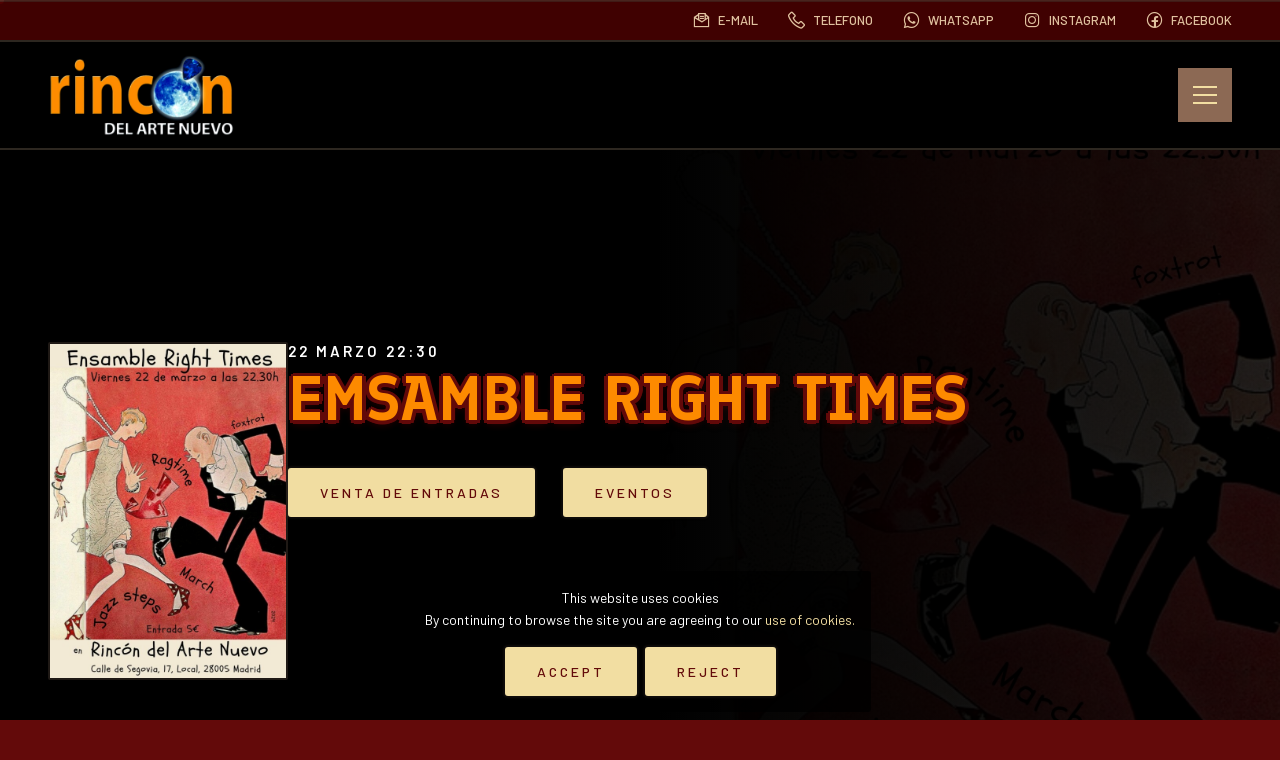

--- FILE ---
content_type: text/html; charset=UTF-8
request_url: https://www.elrincondelartenuevo.com/event/ensamble-right-times/
body_size: 5564
content:
<!DOCTYPE html>
<!--[if lte IE 9]>
<html class="old-ie" lang="es"><![endif]-->
<!--[if (gt IE 9)|!(IE)]><!-->
<html lang="es">
<head>
  <meta charset="utf-8">
  <meta http-equiv="X-UA-Compatible" content="IE=edge">
  <meta name="viewport" content="width=device-width, initial-scale=1">
  <meta name='robots' content='index, follow, max-image-preview:large, max-snippet:-1, max-video-preview:-1' />

	<!-- This site is optimized with the Yoast SEO plugin v23.5 - https://yoast.com/wordpress/plugins/seo/ -->
	<link rel="canonical" href="https://www.elrincondelartenuevo.com/event/ensamble-right-times/" />
	<meta property="og:locale" content="es_ES" />
	<meta property="og:type" content="article" />
	<meta property="og:title" content="EMSAMBLE RIGHT TIMES - El rincon" />
	<meta property="og:description" content="Transpórtate a los Años Locos con la música del Ensamble Right Times. Si nunca antes has oído un ragtime, ven a conocer este género musical estadounidense de finales del siglo XIX que surgió de la marcha y que se caracteriza por sus melodías sincopadas y los ritmos acentuados en los tiempos impares y que fue [&hellip;]" />
	<meta property="og:url" content="https://www.elrincondelartenuevo.com/event/ensamble-right-times/" />
	<meta property="og:site_name" content="El rincon" />
	<meta property="article:modified_time" content="2024-03-15T12:01:17+00:00" />
	<meta name="twitter:card" content="summary_large_image" />
	<meta name="twitter:label1" content="Tiempo de lectura" />
	<meta name="twitter:data1" content="1 minuto" />
	<script type="application/ld+json" class="yoast-schema-graph">{"@context":"https://schema.org","@graph":[{"@type":"WebPage","@id":"https://www.elrincondelartenuevo.com/event/ensamble-right-times/","url":"https://www.elrincondelartenuevo.com/event/ensamble-right-times/","name":"EMSAMBLE RIGHT TIMES - El rincon","isPartOf":{"@id":"https://www.elrincondelartenuevo.com/#website"},"datePublished":"2024-02-26T10:39:41+00:00","dateModified":"2024-03-15T12:01:17+00:00","breadcrumb":{"@id":"https://www.elrincondelartenuevo.com/event/ensamble-right-times/#breadcrumb"},"inLanguage":"es","potentialAction":[{"@type":"ReadAction","target":["https://www.elrincondelartenuevo.com/event/ensamble-right-times/"]}]},{"@type":"BreadcrumbList","@id":"https://www.elrincondelartenuevo.com/event/ensamble-right-times/#breadcrumb","itemListElement":[{"@type":"ListItem","position":1,"name":"Portada","item":"https://www.elrincondelartenuevo.com/"},{"@type":"ListItem","position":2,"name":"EMSAMBLE RIGHT TIMES"}]},{"@type":"WebSite","@id":"https://www.elrincondelartenuevo.com/#website","url":"https://www.elrincondelartenuevo.com/","name":"El rincon","description":"","potentialAction":[{"@type":"SearchAction","target":{"@type":"EntryPoint","urlTemplate":"https://www.elrincondelartenuevo.com/?s={search_term_string}"},"query-input":{"@type":"PropertyValueSpecification","valueRequired":true,"valueName":"search_term_string"}}],"inLanguage":"es"}]}</script>
	<!-- / Yoast SEO plugin. -->


<link rel='dns-prefetch' href='//cdnjs.cloudflare.com' />
<link rel='dns-prefetch' href='//fonts.googleapis.com' />
<style id='wp-img-auto-sizes-contain-inline-css' type='text/css'>
img:is([sizes=auto i],[sizes^="auto," i]){contain-intrinsic-size:3000px 1500px}
/*# sourceURL=wp-img-auto-sizes-contain-inline-css */
</style>
<style id='classic-theme-styles-inline-css' type='text/css'>
/*! This file is auto-generated */
.wp-block-button__link{color:#fff;background-color:#32373c;border-radius:9999px;box-shadow:none;text-decoration:none;padding:calc(.667em + 2px) calc(1.333em + 2px);font-size:1.125em}.wp-block-file__button{background:#32373c;color:#fff;text-decoration:none}
/*# sourceURL=/wp-includes/css/classic-themes.min.css */
</style>
<link rel='stylesheet' id='toc-screen-css' href='https://www.elrincondelartenuevo.com/wp-content/plugins/table-of-contents-plus/screen.min.css?ver=2408' type='text/css' media='all' />
<link rel='stylesheet' id='base-css' href='https://www.elrincondelartenuevo.com/wp-content/themes/theme/css/base.css?ver=63f759962e55d' type='text/css' media='' />
<link rel='stylesheet' id='css-css' href='https://www.elrincondelartenuevo.com/wp-content/themes/theme/css/css.css?ver=63f759962e55d' type='text/css' media='' />
<link rel='stylesheet' id='custom-css' href='https://www.elrincondelartenuevo.com/custom-styles/css.css?ver=63f759962e55d' type='text/css' media='' />
<link rel='stylesheet' id='fonts-css' href='https://fonts.googleapis.com/css?family=Oswald%3A400%2C500%2C700%7CEpilogue%3A300%2C400%2C500%2C600%2C700&#038;display=swap&#038;ver=63f759962e55d' type='text/css' media='' />
<link rel='stylesheet' id='tinycss-css' href='https://cdnjs.cloudflare.com/ajax/libs/tiny-slider/2.9.3/tiny-slider.css?ver=63f759962e55d' type='text/css' media='' />
<link rel='stylesheet' id='lineawesome-css' href='https://cdnjs.cloudflare.com/ajax/libs/line-awesome/1.3.0/line-awesome/css/line-awesome.min.css?ver=63f759962e55d' type='text/css' media='' />
<meta name="theme-color" content="#fe8b00" />
<link rel="apple-touch-icon" sizes="57x57" href="https://www.elrincondelartenuevo.com/wp-content/uploads/favicon-57x57.png">
<link rel="apple-touch-icon" sizes="76x76" href="https://www.elrincondelartenuevo.com/wp-content/uploads/favicon-76x76.png">
<link rel="apple-touch-icon" sizes="128x128" href="https://www.elrincondelartenuevo.com/wp-content/uploads/favicon-128x128.png">
<link rel="apple-touch-icon" sizes="180x180" href="https://www.elrincondelartenuevo.com/wp-content/uploads/favicon-167x167.png">
<link rel="apple-touch-icon" sizes="192x192" href="https://www.elrincondelartenuevo.com/wp-content/uploads/favicon-167x167.png">
<link rel="icon" sizes="192x192" href="https://www.elrincondelartenuevo.com/wp-content/uploads/favicon-167x167.png">
<title>El rincon</title>
<meta property='og:title' content='EMSAMBLE RIGHT TIMES' /><meta property='twitter:title' content='EMSAMBLE RIGHT TIMES' /><meta property='og:url' content='https://www.elrincondelartenuevo.com/event/ensamble-right-times/' /><meta property='og:image' content='https://www.elrincondelartenuevo.com/wp-content/uploads/a561287c-48d5-4d0b-8c5f-81d0f0d00b79.jpg' /><meta property='twitter:image' content='https://www.elrincondelartenuevo.com/wp-content/uploads/a561287c-48d5-4d0b-8c5f-81d0f0d00b79.jpg' /><meta property='og:locale' content='es_ES' /><meta property='og:site_name' content='El rincon' /><meta property='twitter:card' content='summary_large_image' /><link rel="manifest" href="https://www.elrincondelartenuevo.com/manifest.webmanifest">
  <style id='global-styles-inline-css' type='text/css'>
:root{--wp--preset--aspect-ratio--square: 1;--wp--preset--aspect-ratio--4-3: 4/3;--wp--preset--aspect-ratio--3-4: 3/4;--wp--preset--aspect-ratio--3-2: 3/2;--wp--preset--aspect-ratio--2-3: 2/3;--wp--preset--aspect-ratio--16-9: 16/9;--wp--preset--aspect-ratio--9-16: 9/16;--wp--preset--color--black: #000000;--wp--preset--color--cyan-bluish-gray: #abb8c3;--wp--preset--color--white: #ffffff;--wp--preset--color--pale-pink: #f78da7;--wp--preset--color--vivid-red: #cf2e2e;--wp--preset--color--luminous-vivid-orange: #ff6900;--wp--preset--color--luminous-vivid-amber: #fcb900;--wp--preset--color--light-green-cyan: #7bdcb5;--wp--preset--color--vivid-green-cyan: #00d084;--wp--preset--color--pale-cyan-blue: #8ed1fc;--wp--preset--color--vivid-cyan-blue: #0693e3;--wp--preset--color--vivid-purple: #9b51e0;--wp--preset--gradient--vivid-cyan-blue-to-vivid-purple: linear-gradient(135deg,rgb(6,147,227) 0%,rgb(155,81,224) 100%);--wp--preset--gradient--light-green-cyan-to-vivid-green-cyan: linear-gradient(135deg,rgb(122,220,180) 0%,rgb(0,208,130) 100%);--wp--preset--gradient--luminous-vivid-amber-to-luminous-vivid-orange: linear-gradient(135deg,rgb(252,185,0) 0%,rgb(255,105,0) 100%);--wp--preset--gradient--luminous-vivid-orange-to-vivid-red: linear-gradient(135deg,rgb(255,105,0) 0%,rgb(207,46,46) 100%);--wp--preset--gradient--very-light-gray-to-cyan-bluish-gray: linear-gradient(135deg,rgb(238,238,238) 0%,rgb(169,184,195) 100%);--wp--preset--gradient--cool-to-warm-spectrum: linear-gradient(135deg,rgb(74,234,220) 0%,rgb(151,120,209) 20%,rgb(207,42,186) 40%,rgb(238,44,130) 60%,rgb(251,105,98) 80%,rgb(254,248,76) 100%);--wp--preset--gradient--blush-light-purple: linear-gradient(135deg,rgb(255,206,236) 0%,rgb(152,150,240) 100%);--wp--preset--gradient--blush-bordeaux: linear-gradient(135deg,rgb(254,205,165) 0%,rgb(254,45,45) 50%,rgb(107,0,62) 100%);--wp--preset--gradient--luminous-dusk: linear-gradient(135deg,rgb(255,203,112) 0%,rgb(199,81,192) 50%,rgb(65,88,208) 100%);--wp--preset--gradient--pale-ocean: linear-gradient(135deg,rgb(255,245,203) 0%,rgb(182,227,212) 50%,rgb(51,167,181) 100%);--wp--preset--gradient--electric-grass: linear-gradient(135deg,rgb(202,248,128) 0%,rgb(113,206,126) 100%);--wp--preset--gradient--midnight: linear-gradient(135deg,rgb(2,3,129) 0%,rgb(40,116,252) 100%);--wp--preset--font-size--small: 13px;--wp--preset--font-size--medium: 20px;--wp--preset--font-size--large: 36px;--wp--preset--font-size--x-large: 42px;--wp--preset--spacing--20: 0.44rem;--wp--preset--spacing--30: 0.67rem;--wp--preset--spacing--40: 1rem;--wp--preset--spacing--50: 1.5rem;--wp--preset--spacing--60: 2.25rem;--wp--preset--spacing--70: 3.38rem;--wp--preset--spacing--80: 5.06rem;--wp--preset--shadow--natural: 6px 6px 9px rgba(0, 0, 0, 0.2);--wp--preset--shadow--deep: 12px 12px 50px rgba(0, 0, 0, 0.4);--wp--preset--shadow--sharp: 6px 6px 0px rgba(0, 0, 0, 0.2);--wp--preset--shadow--outlined: 6px 6px 0px -3px rgb(255, 255, 255), 6px 6px rgb(0, 0, 0);--wp--preset--shadow--crisp: 6px 6px 0px rgb(0, 0, 0);}:where(.is-layout-flex){gap: 0.5em;}:where(.is-layout-grid){gap: 0.5em;}body .is-layout-flex{display: flex;}.is-layout-flex{flex-wrap: wrap;align-items: center;}.is-layout-flex > :is(*, div){margin: 0;}body .is-layout-grid{display: grid;}.is-layout-grid > :is(*, div){margin: 0;}:where(.wp-block-columns.is-layout-flex){gap: 2em;}:where(.wp-block-columns.is-layout-grid){gap: 2em;}:where(.wp-block-post-template.is-layout-flex){gap: 1.25em;}:where(.wp-block-post-template.is-layout-grid){gap: 1.25em;}.has-black-color{color: var(--wp--preset--color--black) !important;}.has-cyan-bluish-gray-color{color: var(--wp--preset--color--cyan-bluish-gray) !important;}.has-white-color{color: var(--wp--preset--color--white) !important;}.has-pale-pink-color{color: var(--wp--preset--color--pale-pink) !important;}.has-vivid-red-color{color: var(--wp--preset--color--vivid-red) !important;}.has-luminous-vivid-orange-color{color: var(--wp--preset--color--luminous-vivid-orange) !important;}.has-luminous-vivid-amber-color{color: var(--wp--preset--color--luminous-vivid-amber) !important;}.has-light-green-cyan-color{color: var(--wp--preset--color--light-green-cyan) !important;}.has-vivid-green-cyan-color{color: var(--wp--preset--color--vivid-green-cyan) !important;}.has-pale-cyan-blue-color{color: var(--wp--preset--color--pale-cyan-blue) !important;}.has-vivid-cyan-blue-color{color: var(--wp--preset--color--vivid-cyan-blue) !important;}.has-vivid-purple-color{color: var(--wp--preset--color--vivid-purple) !important;}.has-black-background-color{background-color: var(--wp--preset--color--black) !important;}.has-cyan-bluish-gray-background-color{background-color: var(--wp--preset--color--cyan-bluish-gray) !important;}.has-white-background-color{background-color: var(--wp--preset--color--white) !important;}.has-pale-pink-background-color{background-color: var(--wp--preset--color--pale-pink) !important;}.has-vivid-red-background-color{background-color: var(--wp--preset--color--vivid-red) !important;}.has-luminous-vivid-orange-background-color{background-color: var(--wp--preset--color--luminous-vivid-orange) !important;}.has-luminous-vivid-amber-background-color{background-color: var(--wp--preset--color--luminous-vivid-amber) !important;}.has-light-green-cyan-background-color{background-color: var(--wp--preset--color--light-green-cyan) !important;}.has-vivid-green-cyan-background-color{background-color: var(--wp--preset--color--vivid-green-cyan) !important;}.has-pale-cyan-blue-background-color{background-color: var(--wp--preset--color--pale-cyan-blue) !important;}.has-vivid-cyan-blue-background-color{background-color: var(--wp--preset--color--vivid-cyan-blue) !important;}.has-vivid-purple-background-color{background-color: var(--wp--preset--color--vivid-purple) !important;}.has-black-border-color{border-color: var(--wp--preset--color--black) !important;}.has-cyan-bluish-gray-border-color{border-color: var(--wp--preset--color--cyan-bluish-gray) !important;}.has-white-border-color{border-color: var(--wp--preset--color--white) !important;}.has-pale-pink-border-color{border-color: var(--wp--preset--color--pale-pink) !important;}.has-vivid-red-border-color{border-color: var(--wp--preset--color--vivid-red) !important;}.has-luminous-vivid-orange-border-color{border-color: var(--wp--preset--color--luminous-vivid-orange) !important;}.has-luminous-vivid-amber-border-color{border-color: var(--wp--preset--color--luminous-vivid-amber) !important;}.has-light-green-cyan-border-color{border-color: var(--wp--preset--color--light-green-cyan) !important;}.has-vivid-green-cyan-border-color{border-color: var(--wp--preset--color--vivid-green-cyan) !important;}.has-pale-cyan-blue-border-color{border-color: var(--wp--preset--color--pale-cyan-blue) !important;}.has-vivid-cyan-blue-border-color{border-color: var(--wp--preset--color--vivid-cyan-blue) !important;}.has-vivid-purple-border-color{border-color: var(--wp--preset--color--vivid-purple) !important;}.has-vivid-cyan-blue-to-vivid-purple-gradient-background{background: var(--wp--preset--gradient--vivid-cyan-blue-to-vivid-purple) !important;}.has-light-green-cyan-to-vivid-green-cyan-gradient-background{background: var(--wp--preset--gradient--light-green-cyan-to-vivid-green-cyan) !important;}.has-luminous-vivid-amber-to-luminous-vivid-orange-gradient-background{background: var(--wp--preset--gradient--luminous-vivid-amber-to-luminous-vivid-orange) !important;}.has-luminous-vivid-orange-to-vivid-red-gradient-background{background: var(--wp--preset--gradient--luminous-vivid-orange-to-vivid-red) !important;}.has-very-light-gray-to-cyan-bluish-gray-gradient-background{background: var(--wp--preset--gradient--very-light-gray-to-cyan-bluish-gray) !important;}.has-cool-to-warm-spectrum-gradient-background{background: var(--wp--preset--gradient--cool-to-warm-spectrum) !important;}.has-blush-light-purple-gradient-background{background: var(--wp--preset--gradient--blush-light-purple) !important;}.has-blush-bordeaux-gradient-background{background: var(--wp--preset--gradient--blush-bordeaux) !important;}.has-luminous-dusk-gradient-background{background: var(--wp--preset--gradient--luminous-dusk) !important;}.has-pale-ocean-gradient-background{background: var(--wp--preset--gradient--pale-ocean) !important;}.has-electric-grass-gradient-background{background: var(--wp--preset--gradient--electric-grass) !important;}.has-midnight-gradient-background{background: var(--wp--preset--gradient--midnight) !important;}.has-small-font-size{font-size: var(--wp--preset--font-size--small) !important;}.has-medium-font-size{font-size: var(--wp--preset--font-size--medium) !important;}.has-large-font-size{font-size: var(--wp--preset--font-size--large) !important;}.has-x-large-font-size{font-size: var(--wp--preset--font-size--x-large) !important;}
/*# sourceURL=global-styles-inline-css */
</style>
</head>
<body spellcheck=false class='body type_event'>
    <main id='main'>
<scroll-position-bar></scroll-position-bar>
<div id='preheader' class='preheader'>
  <div class='package'>
          <div class='contact-methods-header'>
        <a title="E-mail" class="type-mail" href="mailto:agm_sara@hotmail.com"><i class='la la-envelope-open-text'></i><span class='label'>E-mail</a><a title="telefono" class="type-phone" href="tel:913655045"><i class='la la-phone'></i><span class='label'>telefono</a><a title="Whatsapp" class="type-whatsapp" href="https://wa.me/655397879"><i class='lab la-whatsapp'></i><span class='label'>Whatsapp</a><a title="Instagram" class="type-url" href="https://www.instagram.com/rincondelartenuevo"><i class='lab la-instagram'></i><span class='label'>Instagram</a><a title="facebook" class="type-url" href="https://www.facebook.com/segoviadiecisiete"><i class='lab la-facebook'></i><span class='label'>facebook</a>      </div>
      </div>
</div>
<div id='header'>
  
  <div class='package'>
    <div class='content'>
      <a class='logo' href='https://www.elrincondelartenuevo.com'>
        <picture>
          <source srcset="https://www.elrincondelartenuevo.com/wp-content/uploads/logo-1-456x200.png" media="(min-width: 569px)" />
          <img src='https://www.elrincondelartenuevo.com/wp-content/uploads/logo-1-228x100.png' />
        </picture>
      </a>
      <nav id='menu' class='menu'><div class='item'><a title="EVENTOS" class="type-page" href="https://www.elrincondelartenuevo.com/programacion/">EVENTOS</a></div><div class='item'><a title="Fotos" class="type-page" href="https://www.elrincondelartenuevo.com/fotos/">Fotos</a></div><div class='item'><a title="Videos" class="type-page" href="https://www.elrincondelartenuevo.com/videos/">Videos</a></div><div class='item'><a title="Contacto" class="type-page" href="https://www.elrincondelartenuevo.com/contacto/">Contacto</a></div><div class='item'><a title="BLOG" class="type-page" href="https://www.elrincondelartenuevo.com/blog/">BLOG</a></div></nav>      <a href="javascript:;" class='show-mobile-menu'></a>
    </div>
  </div>
 
</div><div id='blocks'><section id='block-0' class='title_event section block counter_0 section_0 even has-background'>
  <div class='package'>
    <div class='holder-content'>
          <picture data-effect="from-scale-down" class='thumbnail'>
        <img loading="lazy" src='https://www.elrincondelartenuevo.com/wp-content/uploads/a561287c-48d5-4d0b-8c5f-81d0f0d00b79-600x849.jpg' />
      </picture>
            <div class='content'>
        <div data-effect='from-scale-down' class='heading cast-shadow reverse'>
    <h1 class='title'>EMSAMBLE RIGHT TIMES</h1>
      <div class='subtitle'>22 marzo 22:30</div>
  </div>
        <div data-effect="from-scale-down" class='actions'>
                        <a class='btn' href='https://ticketandroll.com/evento/emsamble-right-times'>VENTA DE ENTRADAS</a>
                    <a title="Eventos" class="type-page btn" href="https://www.elrincondelartenuevo.com/programacion/">Eventos</a>        </div>
      </div>
    </div>
  </div>
    <picture data-effect="from-alpha" class='background'>
    <source srcset="https://www.elrincondelartenuevo.com/wp-content/uploads/a561287c-48d5-4d0b-8c5f-81d0f0d00b79.jpg" media="(min-width: 1201px)" />
    <source srcset="https://www.elrincondelartenuevo.com/wp-content/uploads/a561287c-48d5-4d0b-8c5f-81d0f0d00b79-1280x1810.jpg" media="(min-width: 569px)" />
    <img loading="lazy" src='https://www.elrincondelartenuevo.com/wp-content/uploads/a561287c-48d5-4d0b-8c5f-81d0f0d00b79-600x849.jpg' />
  </picture>
  </section>

<section id='block-2' class='text section block counter_2 section_2 even'>
  <div class='package sm'>
    <div class='holder-content'>
      <div class='content'>
        <div class='holder-description' data-effect="from-scale-down">
          <div data-effect='from-alpha' class='heading default'>
    </div>
          Transpórtate a los Años Locos con la música del Ensamble Right Times.

Si nunca antes has oído un ragtime, ven a conocer este género musical estadounidense de finales del siglo XIX que surgió de la marcha y que se caracteriza por sus melodías sincopadas y los ritmos acentuados en los tiempos impares y que fue de gran influencias para el nacimiento del jazz. Si ya lo conoces sabes que no lo puedes dejar escapar. Paola Uceli, flauta; Ariel Dike, violín y Mauricio Caruso, guitarra se encargarán de que disfrutes sólo o en compañía de acompasados ragtimes, trepidantes one and two steps, chispenates marchs y foxtrots y algún que otro cadencioso blues, el sábado 23 de marzo a las 20 h en el Rincón del Arte Nuevo.

Apto para todos los públicos, recomendado especialmente para los bailarines de silla.        </div>
              </div>
    </div>
  </div>
</section><section id='block-3' class='calltoaction section block counter_3 section_3 odd has-background'>
  <div class='package'>
    <div class='holder-content'>
      <div class='content'>
        <div data-effect='from-alpha' class='heading centered cast-shadow reverse'>
    <h2 class='title'><strong>Os esperamos</strong></h2>
    </div>
                <div  data-effect="from-scale-down" class='actions centered'>
          <a title="Reservar" class="type-whatsapp btn" href="https://wa.me/655397879">Reservar</a>        </div>
              </div>
    </div>
  </div>
  <picture data-effect="from-alpha" class='background'>
    <source srcset="https://www.elrincondelartenuevo.com/wp-content/uploads/fotos-3-1920x1280.jpg" media="(min-width: 1201px)" />
    <source srcset="https://www.elrincondelartenuevo.com/wp-content/uploads/fotos-3-1280x853.jpg" media="(min-width: 569px)" />
    <img loading="lazy" src='https://www.elrincondelartenuevo.com/wp-content/uploads/fotos-3-600x400.jpg' />
  </picture>
</section>
</div><div id='footer' class='footer' data-effect="from-bottom" >
  <div class='package'>
    <div class='content'>
      <div class='holder-logo'>
        <a class='logo' href='https://www.elrincondelartenuevo.com'>
          <picture>
            <source srcset="https://www.elrincondelartenuevo.com/wp-content/uploads/logo-1-456x200.png" media="(min-width: 569px)" />
            <img src='https://www.elrincondelartenuevo.com/wp-content/uploads/logo-1-228x100.png' />
          </picture>
        </a>
      </div>
      <div class='copyright'>
        <div class='copyright-description'>© Copyright 2026 <a href='https://www.elrincondelartenuevo.com'>El rincon</a></div>
                <nav class='legal-pages'><a title="Nota legal" class="type-page" href="https://www.elrincondelartenuevo.com/aviso-legal/">Nota legal</a><a title="Política de Privacidad" class="type-page" href="https://www.elrincondelartenuevo.com/politica_privacidad/">Política de Privacidad</a></nav>
              </div>
    </div>
  </div>
</div>    <script type="speculationrules">
{"prefetch":[{"source":"document","where":{"and":[{"href_matches":"/*"},{"not":{"href_matches":["/wp-*.php","/wp-admin/*","/wp-content/uploads/*","/wp-content/*","/wp-content/plugins/*","/wp-content/themes/theme/*","/*\\?(.+)"]}},{"not":{"selector_matches":"a[rel~=\"nofollow\"]"}},{"not":{"selector_matches":".no-prefetch, .no-prefetch a"}}]},"eagerness":"conservative"}]}
</script>
<script type="text/javascript" src="//cdnjs.cloudflare.com/ajax/libs/jquery/3.6.0/jquery.min.js?ver=63f759962e55d" id="jquery-js"></script>
<script type="text/javascript" id="toc-front-js-extra">
/* <![CDATA[ */
var tocplus = {"visibility_show":"show","visibility_hide":"hide","width":"Auto"};
//# sourceURL=toc-front-js-extra
/* ]]> */
</script>
<script type="text/javascript" src="https://www.elrincondelartenuevo.com/wp-content/plugins/table-of-contents-plus/front.min.js?ver=2408" id="toc-front-js"></script>
<script type="text/javascript" src="https://www.elrincondelartenuevo.com/wp-content/themes/theme/js/base.js?ver=63f759962e55d" id="jsbase-js"></script>
<script type="text/javascript" id="js-js-extra">
/* <![CDATA[ */
var cookie_settings = {"idcookie":"24e886cf639f798b934220ed58623a10","title":"This website uses cookies","description":"By continuing to browse the site you are agreeing to our \u003Ca target='_blank' href='https://www.elrincondelartenuevo.com/'\u003Euse of cookies.\u003C/a\u003E","accept":"Accept","reject":"Reject","theme":"default","exit":"https://google.com"};
//# sourceURL=js-js-extra
/* ]]> */
</script>
<script type="text/javascript" src="https://www.elrincondelartenuevo.com/wp-content/themes/theme/js/js.js?ver=63f759962e55d" id="js-js"></script>

  </main>


  

  </body>
</html>


--- FILE ---
content_type: text/css
request_url: https://www.elrincondelartenuevo.com/wp-content/themes/theme/css/css.css?ver=63f759962e55d
body_size: 6479
content:
@import url('https://fonts.googleapis.com/css2?family=Quicksand:wght@300;400;500;600;700&display=swap');

:root {
  /* --package-width: 1800px; */
  --padding: 48px;
  --gap: 28px;
  --transition: all .4s ease-in-out;
  --transition-time: .4s ease-in-out;
  --effects-time: .4s;
  --preheader-height: 40px;
  --header-height: 110px;
  --columns-count: 4;
  --grid-layout-width: 350px;
  --grid-layout-width-laptop: 300px;
  --grid-layout-width-tablet: 250px;
  --grid-layout-width-mobile: 200px;

  --text-shadow-titles: 
  4px 0 0px var(--color-background),
  -4px 0 0px var(--color-background),
  0px 4px 0px var(--color-background),
  3px 3px 0px var(--color-background),
  -3px 3px 0px var(--color-background),
  0 -3px 0px var(--color-background),
  -2px -2px 0px var(--color-background),
  2px -2px 0px var(--color-background),
  0 4px 8px rgba(var(--color-background-rgb), .5);

  --text-shadow-titles-strong: var(--text-shadow-titles);

  --border-width-effect: 2px;
  --scroll-position-bar-color: var(--color-c);
  --border-radius: 2px;

  --border-effect: var(--border-width-effect) solid rgba(var(--color-d-rgb), .5)

}

/* laptop */
@media only screen and (max-width: 1366px){
  :root {
    /* --package-width: 1100px; */
    --columns-count: 3;

  }
}
/* tablet */
@media only screen and (max-width: 1024px){
  :root {
    --gap: 24px;
    --preheader-height: 36px;
    /* --package-width: 800px; */
    --columns-count: 2;

  }
}
@media only screen and (max-width: 768px){
  :root {
    --padding: 32px;
    --header-height: 80px;
  }
}
/* mobile */
@media only screen and (max-width: 568px){
  :root {
    --padding: 16px;
    --columns-count: 1;
  }
}

html {scroll-behavior: smooth;}
html {scrollbar-width: thin;scrollbar-color: var(--color-a) var(--color-d);scrollbar-gutter: stable;}
body::-webkit-scrollbar{width: calc( var(--border-width-effect) * 2);height: calc( var(--border-width-effect) * 2);}
body::-webkit-scrollbar-thumb {background-color: var(--color-a);border-radius: 2px;}
body::-webkit-scrollbar-track {background: var(--color-d);}

/* body */
body {background: var(--color-background);color: var(--color-text);overflow-x: hidden;position: relative;}
body::after{content: " ";display: block;position: fixed;top: 0;left: 0;right: 0;bottom: 0;z-index: 2;pointer-events: none;opacity: .5;background: url("../images/background.jpg") repeat fixed center;background-size: cover;mix-blend-mode:multiply;}

/* 
font related
a
*/
a{ color: var(--color-a); text-decoration: none; position: relative }
a:hover, a:focus{color: var(--color-b); text-decoration: none;}
/* h styles */
h1, h2, h3, h4, h5{color: var(--color-title);margin-bottom: 0;}
h1 + *, * + h1{margin-top: var(--h1-font-size, --h-font-size);}
h2 + *, * + h2{margin-top: var(--h2-font-size, --h-font-size);}
h3 + *, * + h3{margin-top: var(--h3-font-size, --h-font-size);}
h4 + *, * + h4{margin-top: var(--h4-font-size, --h-font-size);}
input:disabled {opacity: .5;pointer-events: none;background: #7D7D7D !important;}
input[type=number], input[type=date]{-moz-appearance:textfield;}
input::-webkit-outer-spin-button,input::-webkit-inner-spin-button {-webkit-appearance: none;margin: 0;}
input[type=number],
input[type=text],
input[type=email],
input[type=password],
input[type=date],
input[type=url],
input[type=tel],
textarea,
select{line-height: 1;font-family: "Rubik";font-weight: 400;font-size: 16px;height: 44px;padding: 0 12px;background: #FFF;color: #004e6e;border: 1px solid #004e6e;-webkit-border-radius: 2px;border-radius: 2px;width: 100%;-webkit-box-shadow: none;box-shadow: none;outline: none;-webkit-transition: all 0.2s ease-in-out;transition: all 0.2s ease-in-out;max-width: 100%;}
option{border: none;}
textarea{line-height: 1.3;padding: 12px;min-height: 150px;}
select {-webkit-appearance: none;-moz-appearance: none;text-indent: 0;text-overflow: '';}
select::-ms-expand {display: none;}
input[type=number]:focus,
input[type=text]:focus,
input[type=email]:focus,
input[type=password]:focus,
input[type=date]:focus,
input[type=url]:focus,
input[type=tel]:focus,
textarea:focus,
select:hover,
select:focus{color: #004F6F;background: #FFF;border: 1px solid #DCA817;-webkit-box-shadow: inset 0 0 0 2px #DCA817;box-shadow: inset 0 0 0 2px #DCA817;}
input[type=checkbox], input[type=radio]{display: inline-block;width: auto;margin-right: 12px;height: 20px;vertical-align: middle;}
input[type=checkbox] + label, input[type=radio] + label{color:#8E97A8;display: inline-block;margin-top: auto;vertical-align: middle;}
input[type=checkbox]:checked + label, input[type=radio]:checked + label{color: #1DABE2;}
legend {font-size: 13px;line-height: 1.3;letter-spacing: 3px;font-weight: 600;text-transform: uppercase;color: #0563BD;margin: 0;}
fieldset + *, * + fieldset, legend + *, * + legend{margin-top: 32px;}
input + span {display: block;font-size: 13px;margin-top: 4px;}
::-webkit-input-placeholder {font-weight: 300;color: #79A1B2;font-size: 13px;text-transform: uppercase;letter-spacing: 1px;}
::-moz-placeholder {font-weight: 300;color: #79A1B2;font-size: 13px;text-transform: uppercase;letter-spacing: 1px;}
:-ms-input-placeholder {font-weight: 300;color: #79A1B2;font-size: 13px;text-transform: uppercase;letter-spacing: 1px;}
/* block form */
.block.form form{max-width: 100%;}
.block.form .holder-fields{margin-left: -8px;margin-right: -8px;margin-top: -8px;}
.block.form .holder-fields > .fields{display: flex;flex-wrap: wrap;}
.block.form .holder-fields > .fields > .field{width: 50%;padding: 8px;}
.block.form .holder-fields > .fields > .field + .field{margin-top: 0;}
.block.form .holder-fields > .fields > .field.type-textarea, .block.form .holder-fields > .fields > .field.type-info{width: 100%;}
.block.form .holder-fields > .fields > .field.type-checkbox{width: 100%}
.block.form .holder-fields > .fields > .field.type-checkbox + .field.type-checkbox{margin-top: 0;}
.block.form .holder-fields > .fields > .field.type-info > .description{padding: 20px;font-weight: 400;font-size: 13px;background: #f2f5f7;color: #7F9CB3;}
body.offshore .block.form .holder-fields > .fields > .field.type-info > .description{background: #575656;color: #FFF;}
.block.form .holder-fields > .fields > .field.type-info > .description > *:last-child{margin-bottom: 0;}
@media only screen and (max-width: 576px){
  .block.form .holder-fields{margin-left: 0;margin-right: 0;}
  .block.form .holder-fields > .fields > .field{width: 100%;padding: 0;}
  .block.form .holder-fields > .fields > .field + .field{margin-top: 12px;}
}

p:last-child {margin-bottom: 0;}
section{position: relative;}

.subtitle { font: var(--subtitle-font); text-transform: var(--subtitle-text-tranform); letter-spacing: var(--subtitle-letter-spacing);color: #FFF;}
.subtitle strong, .subtitle b{ font: var(--subtitle-font-strong); }
.btn {color: var(--color-background);background-color: var(--color-a);box-shadow: 0 0 2px 2px rgba(var(--color-d-rgb), .25);}
.btn:hover, .btn:focus {color: var(--color-a);background-color: var(--color-e);box-shadow:  0 0 0 4px rgba(var(--color-a-rgb), .5);}

* + .actions{margin-top: var(--gap);}
.actions{display: flex;align-items: center;justify-content: flex-end;}
.actions > * + *{margin-left: var(--gap);}
.actions.centered{justify-content: center;}
.actions.end{justify-content: flex-end;}
.actions.start{justify-content: flex-start;}
.empty{padding: var(--padding);background: var(--color-d);box-shadow: inset  0 0 0 5px var(--color-a);text-align: center;color: var(--color-a);}
.el-pager{display: flex;justify-content: center;}
.el-pager > *{line-height: 48px;min-width: 48px;background-color: var(--color-c);color: var(--color-a);}
.el-pager > .current, .el-pager > *:hover{background-color: var(--color-e);color: #FFF;}
/* accesibility focusable items */
*:focus{outline: 2px solid rgba( var(--featured-color-rgb), 1);outline-offset: 8px;z-index: 2;-webkit-animation: effect-focus 1s infinite alternate ease-in-out;animation: effect-focus 1s infinite alternate ease-in-out;}
@-webkit-keyframes effect-focus {
  from {outline-color: rgba( var(--featured-color-rgb), .5);outline-offset: 8px;}
  to {outline-color: rgba( var(--featured-color-rgb), 0); outline-offset: 12px}
}
@keyframes effect-focus {
  from {outline-color: rgba( var(--featured-color-rgb), .5);outline-offset: 8px;}
  to {outline-color: rgba( var(--featured-color-rgb), 0); outline-offset: 12px}
}
strong, b {font-weight: var(--font-weight-strong);}
/* headings */
.has-background{position: relative;}
.background{position: absolute;top: 0;left: 0;right: 0;bottom: 0;display: block;object-fit: cover;}
.background > img{object-fit: cover;object-position: center center;width: 100%;height: 100%;}
.background.contain > img{object-fit: contain;}

.video-background {pointer-events: none;position: fixed;top: 0; right: 0; bottom: 0; left: 0;z-index: 1;overflow: hidden;pointer-events: none;background: blue;}
.video-background > .holder-iframe{width: 100%;padding-top: 56.25%;position: absolute;top: 50%;left: 50%;-webkit-transform: translate(-50%, -50%);transform: translate(-50%, -50%);}
.video-background > .holder-iframe > iframe{position: absolute;top: 0;left: 0;width: 100%;height: 100%;}
@media (max-aspect-ratio: 16/9) {
  .video-background > .holder-iframe{height: 100%;width: calc( 100vh * 1.777);padding: 0;}
}

/* column-layout */
.columns-layout{column-count: var(--columns-count);column-gap: var(--items-gap);}
.columns-layout > .item{ break-inside: avoid; margin-bottom: var(--items-gap); }
.columns-layout.columns-layout-links { column-count: var(--columns-links, var(--columns-count)); }

.columns-layout.columns-layout-galleries {column-count: var( --columns-galleries );}

.columns-layout.columns-layout-photos {column-count: var( --columns-photos, var(--columns-count) );}

.columns-layout.columns-layout-logos { column-count: var(--columns-logos, var(--columns-count)); }

.grid-layout{display: grid;grid-gap: var(--gap);grid-template-columns: repeat( var(--columns-count), 1fr );}
.grid-layout-logos{display: grid;grid-gap: var(--gap);grid-template-columns: repeat( var(--columns-logos), 1fr );}

/* cursor */
#cursor{top: -4px;left: -4px;position: fixed;width: 8px;height: 8px;will-change: auto;border-radius: 50%;background: #FFF;z-index: 999;opacity: .25;-webkit-transition: all .3s ease-in-out, -webkit-transform .2s ease-out;transition: all .3s ease-in-out, transform .2s ease-out;pointer-events: none;mix-blend-mode:overlay;}
#cursor.cursor-photo{top: -64px;left: -64px;width: 128px;height: 128px;opacity: 1;background: rgba(255,255,255,.5);box-shadow: 0 0 0 8px var(--black), 0 0 100px 12px rgba( var(--featured-color-rgb), 1);}
/* [data-cursor-effect="cursor-photo"] {} */
#main{background: var(--black);position: relative;}
/* preheader */
#preheader {height: var(--preheader-height);background: var(--color-preheader-background);color: var(--color-preheader-color);z-index: 99;position: relative;}
#preheader::after{content: " ";display: block;position: absolute;left: 0;right: 0;top: 0px;height: 1px;background: rgba(var(--color-b-rgb),.15);}
#preheader a{line-height: var(--preheader-height);color: var(--color-preheader-color-a);}
#preheader a.featured{ padding: 0 var(--gap);}
#preheader a:hover, #preheader a:focus{color: var(--color-preheader-color-a-hover);}
#preheader  > .package{height: var(--preheader-height);display: flex;align-items: center;justify-content: flex-end;}
.contact-methods-header {display: flex;align-items: center;}
.contact-methods-header > a + a{margin-left: var(--gap);}
.contact-methods-header > a{display: flex;align-items: center;}
.contact-methods-header > a.featured::before{content: " ";position: absolute;inset: 0;background: rgba(var(--color-c-rgb), .5);mix-blend-mode: soft-light;}
.contact-methods-header > a > * + *{margin-left: 6px;}
.contact-methods-header > a > i{font-size:  calc( var(--preheader-font-size) + 8px ) ;}
/* header */
#header {height: var(--header-height);background: var(--color-header-background);position: sticky;top: 0;z-index: 100;-webkit-transition: var(--transition);transition: var(--transition);}
#header a {white-space: nowrap;-webkit-transform: var(--transition);transform: var(--transition);}
#header::before, #header::after{content: " ";display: block;position: absolute;left: 0;right: 0;height: var(--border-width-effect);width: 100%;background: rgba(var(--color-text-rgb), .2);}
body.scrolling #header::before, body.scrolling  #header::after{background: rgba(var(--color-background-rgb), 1);}
body.scrolling #header{box-shadow: 0 16px 32px rgba(var(--color-a-rgb),.2);}
#header::before {top: 0;}
#header::after {bottom: 0;}
#header .show-mobile-menu{align-self: right;}
#header .show-mobile-menu::before {width: calc(var(--header-height) - var(--gap) * 2);height: calc(var(--header-height) - var(--gap) * 2);background:var(--color-c);color: var(--color-a);content: "\f0c9";display: flex;align-items: center;justify-content: center;font-family: 'Line Awesome Free';font-weight: 900;font-size: 32px;}
#header .visible-on-mobile-menu-breakpoint{flex-grow: 1;}

#header .content {display: flex;height: var(--header-height);align-items: center;}
body.mobile-menu-available #header .content{justify-content: space-between;}
#header .content > * + *{margin-left: var(--items-gap);}
#header .content > .logo img{ height: calc(var(--header-height) - var(--gap));width: auto; -webkit-transition: var(--transition);transition: var(--transition);}
#header .content > .menu{flex-grow: 1; display: flex; justify-content: flex-end;}
#header .content > .menu > .item{ position: relative; }
#header .content > .menu > .item > a > .show-children{display: none;}
#header .content > .menu > .item > a{padding: 0 calc(var(--items-gap) / 2);display: block;color: var(--color-a);line-height: calc(var(--header-height) - 4px);z-index: 0;}
#header .content > .menu > .item:hover > a{background: var(--color-d);}
#header .content > .menu > .item.current > a,
#header .content > .menu > .item > .children > .item.current > a{background: rgba(var(--color-b-rgb), 1);color: var(--color-d);}
#header .content > .menu > .item > .children{ display: none; z-index: 1; }
#header .content > .menu > .item:hover > .children{display: block;position: absolute;top: calc(100% - var(--gap));right: 0;min-width: 100%;background: var(--color-d);color: var(--color-a);
  outline: var(--border-width-effect) solid rgba(var(--color-c-rgb), .5);
}
#header .content > .menu > .item > .children > .item > a{display: block;padding: var(--gap);}
#header .content > .menu > .item > .children > .item:hover > a{background: var(--color-a);color: var(--color-e);}

@media only screen and (max-width: 1024px){
  #header .show-mobile-menu::before{background: transparent !important;}
}

@media only screen and (max-width: 568px){
  
  #header .content > .logo img{ height: calc(var(--header-height) - var(--gap) ); }
}

/* mobile-menu */
body.mobile-menu-opened{overflow: hidden;}
#mobile-menu{position: fixed;top: 0;left: 0;right: 0;bottom: 0;transition: var(--transition);z-index: 101;background: rgba( var(--color-d-rgb), .5 );pointer-events: none;opacity: 0;}
#mobile-menu > .content{border-left: var(--border-width-effect) solid var(--color-e);background-color: var(--color-d);position: absolute;top: 0;right: 0;bottom: 0;width: 400px;max-width: calc( 100vw - var(--padding) * 2);overflow-y: auto;transition: var(--transition);transform: translateX(50%);}
body.mobile-menu-opened #mobile-menu > .content {transform: translateX(0);}
#mobile-menu .close-mobile-menu{position: fixed;top: 0;right: 0;z-index: 1;}
#mobile-menu .close-mobile-menu::before{display: flex;align-items: center;justify-content: center;font-family: 'Line Awesome Free';font-weight: 900;font-size: 32px;padding: var(--width-gap);content: "\f00d";line-height: 1;}
#mobile-menu .content > nav {margin-top: var(--header-height);}
#mobile-menu nav .item > a{padding: var(--width-gap);display: flex;align-items: center;justify-content: space-between;color: var(--color-a);}
#mobile-menu nav .children .item:not(.current) > a {background-color: var(--color-c);color: var(--color-b);}
#mobile-menu nav .item > a > .show-children{display: block;}
#mobile-menu nav .item > a > .show-children::before{font-family: 'Line Awesome Free';font-weight: 900;font-size: 20px;width: 32px;height: 32px;display: flex;align-items: center;justify-content: center;content: "\f107";}
#mobile-menu nav .item.opened-children > a > .show-children::before{content: "\f106";}
#mobile-menu > .content > nav .item.current > a{background: var(--color-e);color: var(--color-a);}
#mobile-menu > .content > nav > .item:not(.opened-children) > .children{display: none;}
body.mobile-menu-opened #mobile-menu {pointer-events: all;opacity: 1;}
/* #footer */
#footer{margin-top: var(--section-gap);background: var(--color-header-background);padding: calc( var(--padding) * 2 ) 0;border-top: 1px solid rgba(var(--color-b-rgb), .5);}
#footer .content > * + *{margin-top: var(--gap);}
#footer .content > .holder-logo{display: flex;justify-content: center;}
#footer .content > .holder-logo > .logo {opacity: 1;}
#footer .content > .holder-logo > .logo:hover, #footer .content > .holder-logo > .logo:focus{opacity: 1;}
#footer .content > .holder-logo > .logo img{width: min(180px, 35vw);}
#footer .copyright{display: flex;justify-content: space-between;flex-direction: column;align-items: center;}
#footer .copyright > * + * {margin-top: var(--gap);}
#footer .copyright > .legal-pages{display: flex;}
#footer .copyright > .legal-pages > * + *::before{margin: 0 calc(var(--gap)/2);content: "/";pointer-events: none;color: rgba( var(--color-b-rgb), .5);}
@media only screen and (max-width: 1024px){
  #footer .copyright{flex-direction: column;align-items: center;padding: var(--padding) 0;}
  #footer .copyright > * + * {margin-top: var(--gap);}
}
@media only screen and (max-width: 568px){
  #footer .copyright > .legal-pages{flex-direction: column;align-items: center;}
  #footer .copyright > .legal-pages > * + *{margin-top: calc( var(--gap) / 2 );}
  #footer .copyright > .legal-pages > * + *::before{display: none;}
}
/* picture */
picture{display: block;position:relative;}
picture.no-full-width{display: inline-flex;}
picture > img{z-index: 1;position: relative}
picture > figcaption{position: absolute;bottom: var(--padding);left: var(--padding);z-index: 2;background:rgba( var(--black-rgb) , .95 );padding: var(--gap);}
section:nth-child(even) picture > figcaption{left: auto;right: var(--padding);}

/* card */
.card{ display: block; text-decoration: none;}
.card:hover, .card:focus{ text-decoration: none;}


/* img */
img{max-width: 100%;display: block;margin: 0;}
img.full-width{width: 100%;}
img.no-full-width{margin: auto;}

/* package */
.package{position: relative;display: block; margin: 0 auto;width: var(--package-width);max-width: 100%;z-index: 5;padding: 0 var(--padding);}
.package.sm {
  width: calc( var(--package-width) - 400px );
}

#blocks {position: relative;}
#blocks > .section + .section{ margin-top: var(--section-gap);}
/* heading */
.heading { display: flex; flex-direction: column; gap: calc(var(--gap) / 2);}
.heading > *{ margin: 0; }
.heading.reverse > *{order: 1;}
.heading.reverse > .subtitle{order: 0;}

.heading + * {margin-top: var(--width-gap);}
.heading > .title {color: var(--color-title);}
.heading > .title > strong{color: var(--color-white);}
.heading.centered{text-align: center;}
.heading.cast-shadow > .title{ text-shadow:var(--text-shadow-titles);}
.heading.cast-shadow > .title > strong{ text-shadow:var(--text-shadow-titles-strong); }
.heading.sm > .title, .heading.sm > .title > strong{
  font-size: calc(var(--h-font-size) / 2);
}


/* title */
.background-video{position: absolute;top: 0;left: 0;right: 0;bottom: 0;pointer-events: none;}
.background-video > video{display: block;position: absolute;top: 0;left: 0;width: 100%;height: 100%;object-fit: cover;}
/* block welcome */
section.welcome {height: calc(100vh - var(--header-height));background: var(--darkness-color);position: relative;color: #FFF;overflow: hidden;}
section.welcome::after{content: " ";display: block;position: absolute;bottom: 0;height: 2px;left: 0;right: 0;background: var(--color-background);}
.block.welcome > .info{display: block;background-color: rgba( var(--color-background-rgb), .75 );background: radial-gradient(circle at bottom, rgba(var(--color-background-rgb),.5) 0%, rgba(var(--color-background-rgb),1) 75%);}
.block.welcome > .info > .package > .holder-content > .content{display: flex;height: calc(100vh - var(--header-height));align-items: center;flex-direction: column;flex-wrap: wrap;justify-content: center;}
.block.welcome > .info > .package > .holder-content > .content > .heading {max-width: min(800px, 100%);z-index: 5;}
.block.welcome > .info > .package > .holder-content > .content > * + *{ margin-top: var(--hfont-size); }
.block.welcome.counter_0{height: calc(100vh - var(--header-height) - var(--preheader-height));}
.block.welcome > .info{z-index: 2;position: relative;}
.block.welcome > .info + .background-video{-webkit-filter: grayscale(1) contrast(1.5) blur(8px);filter: grayscale(1) contrast(1.5) blur(8px);}


/* block text  */
.block.text .image img{
  border-radius: var(--border-radius);
  border: var(--border-effect);}
.block.text .content.has-image{display: flex;justify-content: space-between;align-items: center;}
.block.text .content.has-image > *{ width: calc( 50% - var(--gap) );}
.block.text .content.image_left{flex-direction: row-reverse;}
@media only screen and (max-width: 1024px){
  .block.text .content.has-image{flex-direction: column-reverse;}
  .block.text .content.has-image > *{ width: 100%;}
  .block.text .content.has-image > .holder-description{margin-top: var(--gap);}
}
@media only screen and (max-width: 568px){
  .block.text .content.has-image > .holder-image{margin: 0 calc(0px - var(--padding)); width: calc( 100% + var(--padding) * 2 ); }
}

/* block text_info  */
.block.text_info + .block.text_info {margin-top: var(--width-gap-sm) !important;}
.block.text_info .content{background-color: rgba( var(--color-d-rgb), .5);padding: var(--width-gap);border-radius: var(--border-radius);}
.block.text_info .content.has-image{display: flex;justify-content: space-between;align-items: center;gap: var(--width-gap);}
.block.text_info .content.has-image > .holder-image {width: 280px;border: var(--border-effect);border-radius: var(--border-radius);}
.block.text_info .content.has-image > .holder-description{width: calc(100% - 280px - var(--width-gap-sm));}
.block.text_info .content.image_left{flex-direction: row-reverse;}
@media only screen and (max-width: 1024px){
  .block.text_info .content.has-image{flex-direction: column-reverse;align-items: flex-start;}
  .block.text_info .content.has-image > *{ width: 100%;}
  .block.text_info .content.has-image > .holder-description{margin-top: var(--gap);width: 100%;}
}

/* element a gallery */
.card.gallery{text-align: center;}
.card.gallery > * + *{margin-top: var(--width-gap);}
.card.gallery > .thumbnail {position: relative;transition: var(--transition);display: block;}
.card.gallery > .thumbnail:hover{box-shadow: 0 0 80px 0 rgba(var(--color-c-rgb), .5);}
/* element gallery-list */
.columns-layout-galleries{ column-gap: var(--width-gap);}
.columns-layout-galleries > .item{margin-bottom: var(--width-gap);}
/* element photo */
a.photo {display: block;position: relative;text-align: center;}
a.photo > .thumbnail {position: relative;transition: var(--transition);display: block;}
a.photo > .thumbnail:hover{box-shadow: 0 0 80px 0 rgba(var(--color-e-rgb), .5);}
/* element photo */
.grid-layout-videos {gap: var(--width-gap);}
.youtube > iframe{display: block;position: relative;z-index: 2;-webkit-transition: -webkit-box-shadow var(--transition-time);transition: box-shadow var(--transition-time);overflow: hidden;box-shadow: 0 0 0 1px rgba(var(--color-c-rgb), .5), 0 8px 64px 0 rgba(var(--color-e-rgb), .25);transition: var(--transition);border-radius: var(--border-radius);}
.youtube > iframe + *{margin-top: var(--width-gap);text-align: center;}
.youtube:hover > iframe, .youtube:focus > iframe{box-shadow: 0 0 0 1px rgba(var(--color-e-rgb), .5), 0 0 80px 0 rgba(var(--color-e-rgb), .5);}
/* element logos-list */
.grid-layout-logos{display: flex;justify-content: center;align-items: center;flex-wrap: wrap;gap: var(--gap);}
.grid-layout-logos > .item{width: 300px;}
/* item logo */
.item-logo{display: block;position: relative;padding: calc(var(--gap) * 3);text-align: center;transition: background-color var(--transition-time);}
a.item-logo:hover, a.item-logo:focus{background-color: var(--color-c);color: var(--color-a);}
.item-logo > picture{display: block;width: 100%;padding-bottom: 30%;}
.item-logo > picture > img{position: absolute;top: 50%;left: 50%;transform: translate(-50%, -50%);max-width: 100%;max-height: 100%;width: auto;height: auto;}
.item-logo > * + *{margin-top: var(--gap);}

@media only screen and (max-width: 1024px){
  .grid-layout-logos > .item{width: 240px;}
  .item-logo{padding: calc(var(--gap) * 2);}
}
@media only screen and (max-width: 568px){
  .grid-layout-logos > .item{width: 150px;}
  .item-logo{padding: var(--gap);}
}


/* item-link-group */
.item-link-group {display: inline-block;width: 100%;page-break-inside: avoid;}
.item-link-group-title{color: var(--color-b);}
.item-link-group > * {width: 100%;}
.item-link-group > * + *{margin-top: calc( var(--gap) * 2);}
.item-link-group > nav{display: flex;flex-direction: column;width: 100%;}
.item-link-group > nav > * + * {margin-top: var(--gap);}
.item-link-group > nav > a{letter-spacing: var(--item-title-sm-letter-spacing);font: var(--item-title-sm-font);display: block;}

#header .package{z-index: 6;}

scroll-position-bar {position: fixed;top: 0;z-index: 101;height: var(--border-width-effect);background: rgba( var(--color-d-rgb), .5 );}
google-maps {height: 0;padding-bottom: 30%;;border: var(--border-effect);}
section.map .no-package::after{
  content: " ";
  width: 100%;
  height: 100%;
  position: absolute;
  top: 0;
  left: 0;
  display: block;
  background-color: var(--color-background);
  mix-blend-mode: color;
  pointer-events: none;
  z-index: 100;

  background: radial-gradient(circle at center, rgba(var(--color-background-rgb), 0) 50%, rgba(var(--color-background-rgb), 1) 100%);

}

@media only screen and (max-width: 1024px){
  google-maps {padding-bottom: 50%;}
}




section.posts_latest .list{display: grid; grid-gap: var(--items-gap); grid-template-columns: repeat(var(--columns-posts), 1fr);justify-content: center;}
section.events_upcoming .list{display: grid; grid-gap: var(--items-gap); grid-template-columns: repeat(var(--columns-events, 2), 1fr);justify-content: center;}
section.events_previous .list{display: grid; grid-gap: var(--items-gap); grid-template-columns: repeat(var(--columns-events, 2), 1fr);justify-content: center;}

.date {color: rgba(var(--color-a-rgb), .5);text-transform: uppercase !important;display: flex; align-items: center;line-height: 1;}
.date::before {color: var(--color-a);content: "\f133";font-family: 'Line Awesome Free';font-weight: 900;font-size: 22px;margin-right: 6px;}


.card.post {color: var(--color-b); text-align: center;z-index: 5;}
.card.post > .info > * + *, .card.post > * + *{margin-top: var(--width-gap-sm);}
.card.post > .info > .date{justify-content: center;}
.card.post .item-title{color: var(--color-b);}
.card.post > .thumbnail {position: relative;padding-bottom: 62.5%;object-fit: cover;object-position: center;box-shadow: 0 8px 64px 0 rgba(var(--color-e-rgb), .25);transition: var(--transition);}
.card.post > .thumbnail:hover{box-shadow: 0 0 80px 0 rgba(var(--color-e-rgb), .5);}
.card.post > .thumbnail > img{position: absolute;inset: 0;}


.card.event{display: flex;gap: var(--width-gap-sm);color: var(--color-a);align-items: flex-start;
padding: var(--width-gap-sm);
background-color: rgba(var(--color-d-rgb), .5);
/* outline: 2px solid var(--color-b); */
border-radius: var(--border-radius);
-webkit-transition: var(--transition);
transition: var(--transition);
}
.card.event:hover{
  outline-color: var(--color-a);
}

.card.event > .thumbnail {background: var(--color-c);transition: var(--transition);width: 200px;}
.card.event:hover > .thumbnail{box-shadow: 0 0 80px 0 rgba(var(--color-e-rgb), .5);}
.card.event > .info{text-align: left;width: 100%;margin: 0;font-size:16px;color: rgba(var(--color-a-rgb),.75);}
.card.event > .info > * + *, .card.event > * + * {margin-top: var(--width-gap-sm);}

.card.event > .info > .holder-description{color: var(--color-a);}


.effect-on-thumbnail > .thumbnail{display: block;overflow: hidden;border-radius: var(--border-radius);}
.effect-on-thumbnail > .thumbnail > img {width: 100%;transition: all 1s ease-in-out;filter: grayscale(.5);}
.effect-on-thumbnail > .thumbnail::after {content: " ";position: absolute;top: 0;left: 0;right: 0;bottom: 0;z-index: 2;mix-blend-mode:darken;background: radial-gradient(circle at center, rgba(var(--color-c-rgb),0) 0%, rgba(0, 0 , 0, .5) 100%);opacity: 1;transition: all 1s ease-in-out;}
.effect-on-thumbnail:hover > .thumbnail::after {opacity: 0;}
.effect-on-thumbnail:hover > .thumbnail > img, .effect-on-thumbnail:focus > .thumbnail > img {-webkit-transform: scale(1.01);transform: scale(1.01);filter: grayscale(0) contrast(1.2);}


section.calltoaction{border: var(--border-effect); border-left: 0; border-right: 0;overflow: hidden;}
section.calltoaction.no-background .content{background-color: var(--featured-color);padding: calc(var(--padding) * 2);}
section.calltoaction.has-background{background-color: var(--color-background);padding: calc( var(--padding) * 4 ) 0;overflow: hidden;z-index: 5;}
section.calltoaction.has-background::after{content: " ";display: block;position: absolute;inset: 0;z-index: 1;background: linear-gradient(45deg, rgba(var(--color-background-rgb), 1) 0%, rgba(var(--color-b-rgb), 1)  30%, rgba(var(--color-a-rgb), 1)  70%, rgba(var(--color-background-rgb), 1)  100%);mix-blend-mode: multiply;}

section.calltoaction.has-background .background{
  filter: brightness(.5);
}

section.title{border-bottom: 4px solid rgba(var(--color-a-rgb), .1);}
section.title.no-background{background-color: var(--color-preheader-background);padding: calc(var(--padding) * 2);
  background: linear-gradient(135deg, rgba(var(--color-header-background-rgb), 1) 25%, rgba(var(--color-c-rgb), 1)  100%);
}
section.title.has-background{background-color: var(--color-background);padding: calc( var(--padding) * 3 ) 0;}
section.title.has-background::before{content: " ";display: block;position: absolute;inset: 0;z-index: 1;background: linear-gradient(-45deg, rgba(var(--color-background-rgb), 1) 0%, rgba(var(--color-background-rgb), 0)  20%, rgba(var(--color-background-rgb), 0)  80%, rgba(var(--color-background-rgb), 1)  100%);mix-blend-mode: overlay;}
section.title.has-background > .background{left: 50%;}
section.title .actions{justify-content: flex-start;}
section.title.has-background > .background::after{content: " ";display: block;top: 0;left: 0;right: 0;bottom: 0;background: linear-gradient(to right, rgba(var(--color-background-rgb), 1) 0%, rgba(var(--color-background-rgb), 0)  100%);position: absolute;z-index: 1;}

section.title_event{border-bottom: var(--border-effect);}
section.title_event.no-background{background-color: var(--color-header-background);padding: var(--padding);}
section.title_event.has-background{background-color: var(--color-header-background);padding: calc( var(--padding) * 4 ) 0;}
section.title_event.has-background::before{content: " ";display: block;position: absolute;inset: 0;z-index: 1;
  background: linear-gradient(-45deg, rgba(var(--color-header-background-rgb), 1) 0%, rgba(var(--color-header-background-rgb), 0)  20%, rgba(var(--color-header-background-rgb), 0)  80%, rgba(var(--color-header-background-rgb), 1)  100%);
  mix-blend-mode:screen;}
section.title_event.has-background > .background{left: 50%;}
section.title_event .actions{justify-content: flex-start;}
section.title_event.has-background > .background::after{content: " ";display: block;top: 0;left: 0;right: 0;bottom: 0;
  background: linear-gradient(to right, rgba(var(--color-header-background-rgb), 1) 0%, rgba(var(--color-header-background-rgb), .85)  100%);position: absolute;z-index: 1;}
section.title_event .holder-content{display: flex;gap: var(--padding);align-items: flex-start;}
section.title_event .holder-content > .thumbnail{width: min(240px, 25%);border: var(--border-effect);border-radius: var(--border-radius);}
section.title_event .holder-content > .content{width: calc(100% - min(240px, 25%));}
/* effects */
[data-effect='from-alpha']{opacity: 0;}
[data-effect].from-alpha {
  -webkit-animation: effect-from-alpha var(--effects-time) normal forwards ease-out;
  animation: effect-from-alpha var(--effects-time) normal forwards ease-out;
  -webkit-animation-delay: .1s;
  animation-delay: .1s;
}
@-webkit-keyframes effect-from-alpha {
  0% {opacity: 0;}
  100% {opacity: 1;}
}
@keyframes effect-from-alpha {
  0% {opacity: 0;}
  100% {opacity: 1;}
}

[data-effect='from-bottom']{opacity: 0;}
[data-effect].from-bottom {
  -webkit-animation: effect-from-bottom var(--effects-time) normal forwards ease-out;
  animation: effect-from-bottom var(--effects-time) normal forwards ease-out;
  -webkit-animation-delay: .1s;
  animation-delay: .1s;
}
@-webkit-keyframes effect-from-bottom {
  0% {opacity: 0;-webkit-transform: translateY( 25vh ); }
  100% {opacity: 1;-webkit-transform: translateY(0);}
}
@keyframes effect-from-bottom {
  0% {opacity: 0;transform: translateY( 25vh );}
  100% {opacity: 1;transform: translateY(0);}
}

[data-effect='from-scale-down-bottom']{opacity: 0;}
[data-effect].from-scale-down-bottom {
  -webkit-animation: effect-from-scale-down-bottom var(--effects-time) normal forwards ease-out;
  animation: effect-from-scale-down-bottom var(--effects-time) normal forwards ease-out;
  -webkit-animation-delay: .1s;
  animation-delay: .1s;
}
@-webkit-keyframes effect-from-scale-down-bottom {
  0% {opacity: 0;-webkit-transform: translateY( 25vh ) scale( .75 );}
  100% {opacity: 1;-webkit-transform: translateY(0) scale(1);}
}
@keyframes effect-from-scale-down-bottom {
  0% {opacity: 0;transform: translateY( 25vh ) scale( .75 );}
  100% {opacity: 1;transform: translateY(0) scale(1);}
}

[data-effect='from-scale-down']{opacity: 0;}
[data-effect].from-scale-down {
  -webkit-animation: effect-from-scale-down var(--effects-time) normal forwards ease-out;
  animation: effect-from-scale-down var(--effects-time) normal forwards ease-out;
  -webkit-animation-delay: .1s;
  animation-delay: .1s;
}
@-webkit-keyframes effect-from-scale-down {
  0% {opacity: 0;-webkit-transform: scale( .75 );}
  100% {opacity: 1;-webkit-transform: scale(1);}
}
@keyframes effect-from-scale-down {
  0% {opacity: 0;transform: scale( .75 );}
  100% {opacity: 1;transform: scale(1);}
}


[data-effect='from-left']{opacity: 0;}
[data-effect].from-left {
  -webkit-animation: effect-from-left var(--effects-time) normal forwards ease-out;
  animation: effect-from-left var(--effects-time) normal forwards ease-out;
  -webkit-animation-delay: .1s;
  animation-delay: .1s;
}
@-webkit-keyframes effect-from-left {
  0% {opacity: 0;-webkit-transform: translateX( -25vw );}
  100% {opacity: 1;-webkit-transform: translateX(0);}
}
@keyframes effect-from-left {
  0% {opacity: 0;transform: translateX( -25vw );}
  100% {opacity: 1;transform: translateX(1);}
}

[data-effect='from-right']{opacity: 0;}
[data-effect].from-right {
  -webkit-animation: effect-from-right var(--effects-time) normal forwards ease-out;
  animation: effect-from-right var(--effects-time) normal forwards ease-out;
  -webkit-animation-delay: .1s;
  animation-delay: .1s;
}
@-webkit-keyframes effect-from-right {
  0% {opacity: 0;-webkit-transform: translateX( 25vw );}
  100% {opacity: 1;-webkit-transform: translateX(0);}
}
@keyframes effect-from-right {
  0% {opacity: 0;transform: translateX( 25vw );}
  100% {opacity: 1;transform: translateX(1);}
}

--- FILE ---
content_type: text/css
request_url: https://www.elrincondelartenuevo.com/custom-styles/css.css?ver=63f759962e55d
body_size: 1840
content:
/* custom-styles */
@import url('https://fonts.googleapis.com/css2?family=Barlow:wght@300;400;500;600;700;900&family=Finlandica:wght@400;500;600;700&display=swap');:root{--package-width:1500px;--section-gap:96px;--items-gap:36px;--color-a:#f2dea2;--color-a-rgb:242,222,162;--color-b:#a68263;--color-b-rgb:166,130,99;--color-c:#8c6954;--color-c-rgb:140,105,84;--color-d:#40342d;--color-d-rgb:64,52,45;--color-e:#400101;--color-e-rgb:64,1,1;--color-background:#630a0a;--color-background-rgb:99,10,10;--color-title:#fe8b00;--color-title-rgb:254,139,0;--color-text:#e0c2a0;--color-text-rgb:224,194,160;--color-preheader-background:#400101;--color-preheader-background-rgb:64,1,1;--color-preheader-color:#700202;--color-preheader-color-rgb:112,2,2;--color-preheader-color-a:#e0c2a0;--color-preheader-color-a-rgb:224,194,160;--color-preheader-color-a-hover:#fefbdd;--color-preheader-color-a-hover-rgb:254,251,221;--color-header-background:#000000;--color-header-background-rgb:0,0,0;--color-white:#ffffff;--color-white-rgb:255,255,255;--body-font:300 20px/1.6 'Barlow';--body-font-size:20px;--body-font-strong:400 20px/1.6 'Barlow';--body-text-tranform:none;--body-letter-spacing:0px;--footer-font:500 16px/1.3 'Barlow';--footer-font-size:16px;--footer-font-strong:700 16px/1.3 'Barlow';--footer-text-tranform:none;--footer-letter-spacing:0px;--menu-font:700 13px/1.2 'Barlow';--menu-font-size:13px;--menu-font-strong:900 13px/1.2 'Barlow';--menu-text-tranform:uppercase;--menu-letter-spacing:3px;--mobile-menu-font:700 18px/1.2 'Barlow';--mobile-menu-font-size:18px;--mobile-menu-font-strong:900 18px/1.2 'Barlow';--mobile-menu-text-tranform:uppercase;--mobile-menu-letter-spacing:4px;--preheader-font:500 13px/1.2 'Barlow';--preheader-font-size:13px;--preheader-font-strong:700 13px/1.2 'Barlow';--preheader-text-tranform:uppercase;--preheader-letter-spacing:0px;--item-logo-font:500 13px/1.2 'Barlow';--item-logo-font-size:13px;--item-logo-font-strong:700 13px/1.2 'Barlow';--item-logo-text-tranform:uppercase;--item-logo-letter-spacing:0px;--date-font:500 13px/1.2 'Barlow';--date-font-size:13px;--date-font-strong:700 13px/1.2 'Barlow';--date-text-tranform:uppercase;--date-letter-spacing:0px;--btn-font:500 16px/1.5 'Barlow';--btn-font-size:16px;--btn-font-strong:700 16px/1.5 'Barlow';--btn-text-tranform:uppercase;--btn-letter-spacing:3px;--empty-font:500 16px/1.5 'Barlow';--empty-font-size:16px;--empty-font-strong:700 16px/1.5 'Barlow';--empty-text-tranform:uppercase;--empty-letter-spacing:3px;--subtitle-font:600 15px/1.2 'Barlow';--subtitle-font-size:15px;--subtitle-font-strong:600 15px/1.2 'Barlow';--subtitle-text-tranform:uppercase;--subtitle-letter-spacing:3px;--h-font:600 72px/1.2 'Finlandica';--h-font-size:72px;--h-font-strong:700 72px/1.2 'Finlandica';--h-text-tranform:uppercase;--h-letter-spacing:0px;--h2-font:500 64px/1.1 'Finlandica';--h2-font-size:64px;--h2-font-strong:600 64px/1.1 'Finlandica';--h2-text-tranform:uppercase;--h2-letter-spacing:0px;--h3-font:500 48px/1.1 'Finlandica';--h3-font-size:48px;--h3-font-strong:600 48px/1.1 'Finlandica';--h3-text-tranform:uppercase;--h3-letter-spacing:0px;--h4-font:400 40px/1.1 'Finlandica';--h4-font-size:40px;--h4-font-strong:500 40px/1.1 'Finlandica';--h4-text-tranform:uppercase;--h4-letter-spacing:0px;--item-title-font:500 24px/1.1 'Finlandica';--item-title-font-size:24px;--item-title-font-strong:600 24px/1.1 'Finlandica';--item-title-text-tranform:uppercase;--item-title-letter-spacing:0px;--item-title-sm-font:500 18px/1.1 'Finlandica';--item-title-sm-font-size:18px;--item-title-sm-font-strong:600 18px/1.1 'Finlandica';--item-title-sm-text-tranform:none;--item-title-sm-letter-spacing:0px;--columns-posts:3;--columns-galleries:3;--columns-videos:2;--columns-links:3;--columns-events:3;--width-gap:36px;--width-gap-sm:24px;}.grid-layout-posts{grid-template-columns:repeat( var(--columns-posts),1fr );}.grid-layout-galleries{grid-template-columns:repeat( var(--columns-galleries),1fr );}.grid-layout-videos{grid-template-columns:repeat( var(--columns-videos),1fr );}.grid-layout-links{grid-template-columns:repeat( var(--columns-links),1fr );}.grid-layout-events{grid-template-columns:repeat( var(--columns-events),1fr );}body{font:var(--body-font); text-transform:var(--body-text-tranform); letter-spacing:var(--body-letter-spacing);}body strong{font:var(--body-font-strong);}.footer{font:var(--footer-font); text-transform:var(--footer-text-tranform); letter-spacing:var(--footer-letter-spacing);}.footer strong,.footer b{font-family:inherit; font:var(--footer-font-strong);}.menu{font:var(--menu-font); text-transform:var(--menu-text-tranform); letter-spacing:var(--menu-letter-spacing);}.menu strong,.menu b{font-family:inherit; font:var(--menu-font-strong);}.mobile-menu{font:var(--mobile-menu-font); text-transform:var(--mobile-menu-text-tranform); letter-spacing:var(--mobile-menu-letter-spacing);}.mobile-menu strong,.mobile-menu b{font-family:inherit; font:var(--mobile-menu-font-strong);}.preheader{font:var(--preheader-font); text-transform:var(--preheader-text-tranform); letter-spacing:var(--preheader-letter-spacing);}.preheader strong,.preheader b{font-family:inherit; font:var(--preheader-font-strong);}.item-logo{font:var(--item-logo-font); text-transform:var(--item-logo-text-tranform); letter-spacing:var(--item-logo-letter-spacing);}.item-logo strong,.item-logo b{font-family:inherit; font:var(--item-logo-font-strong);}.date{font:var(--date-font); text-transform:var(--date-text-tranform); letter-spacing:var(--date-letter-spacing);}.date strong,.date b{font-family:inherit; font:var(--date-font-strong);}.btn{font:var(--btn-font); text-transform:var(--btn-text-tranform); letter-spacing:var(--btn-letter-spacing);}.btn strong,.btn b{font-family:inherit; font:var(--btn-font-strong);}.empty{font:var(--empty-font); text-transform:var(--empty-text-tranform); letter-spacing:var(--empty-letter-spacing);}.empty strong,.empty b{font-family:inherit; font:var(--empty-font-strong);}.subtitle{font:var(--subtitle-font); text-transform:var(--subtitle-text-tranform); letter-spacing:var(--subtitle-letter-spacing);}.subtitle strong,.subtitle b{font-family:inherit; font:var(--subtitle-font-strong);}h1,h2,h3,h4,h5{font:var(--h-font); text-transform:var(--h-text-tranform); letter-spacing:var(--h-letter-spacing);}h1 strong,h2 strong,h3 strong,h4 strong,h5 strong{font:var(--h-font-strong);}h2{font:var(--h2-font); text-transform:var(--h2-text-tranform); letter-spacing:var(--h2-letter-spacing);}h2 strong{font:var(--h2-font-strong);}h3{font:var(--h3-font); text-transform:var(--h3-text-tranform); letter-spacing:var(--h3-letter-spacing);}h3 strong{font:var(--h3-font-strong);}h4{font:var(--h4-font); text-transform:var(--h4-text-tranform); letter-spacing:var(--h4-letter-spacing);}h4 strong{font:var(--h4-font-strong);}.item-title{font:var(--item-title-font); text-transform:var(--item-title-text-tranform); letter-spacing:var(--item-title-letter-spacing);}.item-title strong,.item-title b{font-family:inherit; font:var(--item-title-font-strong);}.item-title-sm{font:var(--item-title-sm-font); text-transform:var(--item-title-sm-text-tranform); letter-spacing:var(--item-title-sm-letter-spacing);}.item-title-sm strong,.item-title-sm b{font-family:inherit; font:var(--item-title-sm-font-strong);}@media only screen and (max-width:1366px){:root{--section-gap:80px;--items-gap:32px;--body-font:300 19px/1.6 'Barlow';--body-font-size:19px;--body-font-strong:400 19px/1.6 'Barlow';--body-letter-spacing:0px;--footer-font:500 16px/1.3 'Barlow';--footer-font-size:16px;--footer-font-strong:700 16px/1.3 'Barlow';--footer-letter-spacing:0px;--menu-font:700 13px/1.2 'Barlow';--menu-font-size:13px;--menu-font-strong:900 13px/1.2 'Barlow';--menu-letter-spacing:3px;--mobile-menu-font:700 18px/1.2 'Barlow';--mobile-menu-font-size:18px;--mobile-menu-font-strong:900 18px/1.2 'Barlow';--mobile-menu-letter-spacing:4px;--preheader-font:500 13px/1.2 'Barlow';--preheader-font-size:13px;--preheader-font-strong:700 13px/1.2 'Barlow';--preheader-letter-spacing:0px;--item-logo-font:500 13px/1.2 'Barlow';--item-logo-font-size:13px;--item-logo-font-strong:700 13px/1.2 'Barlow';--item-logo-letter-spacing:0px;--date-font:500 13px/1.2 'Barlow';--date-font-size:13px;--date-font-strong:700 13px/1.2 'Barlow';--date-letter-spacing:0px;--btn-font:500 14px/1.5 'Barlow';--btn-font-size:14px;--btn-font-strong:700 14px/1.5 'Barlow';--btn-letter-spacing:3px;--empty-font:500 14px/1.5 'Barlow';--empty-font-size:14px;--empty-font-strong:700 14px/1.5 'Barlow';--empty-letter-spacing:3px;--subtitle-font:600 15px/1.2 'Barlow';--subtitle-font-size:15px;--subtitle-font-strong:600 15px/1.2 'Barlow';--subtitle-letter-spacing:3px;--h-font:600 64px/1.2 'Finlandica';--h-font-size:64px;--h-font-strong:700 64px/1.2 'Finlandica';--h-letter-spacing:0px;--h2-font:500 48px/1.1 'Finlandica';--h2-font-size:48px;--h2-font-strong:600 48px/1.1 'Finlandica';--h2-letter-spacing:0px;--h3-font:500 32px/1.1 'Finlandica';--h3-font-size:32px;--h3-font-strong:600 32px/1.1 'Finlandica';--h3-letter-spacing:0px;--h4-font:400 28px/1.1 'Finlandica';--h4-font-size:28px;--h4-font-strong:500 28px/1.1 'Finlandica';--h4-letter-spacing:0px;--item-title-font:500 22px/1.1 'Finlandica';--item-title-font-size:22px;--item-title-font-strong:600 22px/1.1 'Finlandica';--item-title-letter-spacing:0px;--item-title-sm-font:500 18px/1.1 'Finlandica';--item-title-sm-font-size:18px;--item-title-sm-font-strong:600 18px/1.1 'Finlandica';--item-title-sm-letter-spacing:0px;--columns-posts:3;--columns-galleries:3;--columns-videos:2;--columns-links:3;--columns-events:3;--width-gap:32px;--width-gap-sm:20px;}}@media only screen and (max-width:1024px){:root{--section-gap:72px;--items-gap:24px;--body-font:300 18px/1.6 'Barlow';--body-font-size:18px;--body-font-strong:400 18px/1.6 'Barlow';--body-letter-spacing:0px;--footer-font:500 15px/1.3 'Barlow';--footer-font-size:15px;--footer-font-strong:700 15px/1.3 'Barlow';--footer-letter-spacing:0px;--menu-font:700 13px/1.2 'Barlow';--menu-font-size:13px;--menu-font-strong:900 13px/1.2 'Barlow';--menu-letter-spacing:3px;--mobile-menu-font:700 17px/1.2 'Barlow';--mobile-menu-font-size:17px;--mobile-menu-font-strong:900 17px/1.2 'Barlow';--mobile-menu-letter-spacing:3px;--preheader-font:500 13px/1.2 'Barlow';--preheader-font-size:13px;--preheader-font-strong:700 13px/1.2 'Barlow';--preheader-letter-spacing:0px;--item-logo-font:500 13px/1.2 'Barlow';--item-logo-font-size:13px;--item-logo-font-strong:700 13px/1.2 'Barlow';--item-logo-letter-spacing:0px;--date-font:500 13px/1.2 'Barlow';--date-font-size:13px;--date-font-strong:700 13px/1.2 'Barlow';--date-letter-spacing:0px;--btn-font:500 14px/1.5 'Barlow';--btn-font-size:14px;--btn-font-strong:700 14px/1.5 'Barlow';--btn-letter-spacing:3px;--empty-font:500 14px/1.5 'Barlow';--empty-font-size:14px;--empty-font-strong:700 14px/1.5 'Barlow';--empty-letter-spacing:3px;--subtitle-font:600 14px/1.2 'Barlow';--subtitle-font-size:14px;--subtitle-font-strong:600 14px/1.2 'Barlow';--subtitle-letter-spacing:3px;--h-font:600 48px/1.2 'Finlandica';--h-font-size:48px;--h-font-strong:700 48px/1.2 'Finlandica';--h-letter-spacing:0px;--h2-font:500 32px/1.1 'Finlandica';--h2-font-size:32px;--h2-font-strong:600 32px/1.1 'Finlandica';--h2-letter-spacing:0px;--h3-font:500 28px/1.1 'Finlandica';--h3-font-size:28px;--h3-font-strong:600 28px/1.1 'Finlandica';--h3-letter-spacing:0px;--h4-font:400 24px/1.1 'Finlandica';--h4-font-size:24px;--h4-font-strong:500 24px/1.1 'Finlandica';--h4-letter-spacing:0px;--item-title-font:500 20px/1.1 'Finlandica';--item-title-font-size:20px;--item-title-font-strong:600 20px/1.1 'Finlandica';--item-title-letter-spacing:0px;--item-title-sm-font:500 17px/1.1 'Finlandica';--item-title-sm-font-size:17px;--item-title-sm-font-strong:600 17px/1.1 'Finlandica';--item-title-sm-letter-spacing:0px;--columns-posts:2;--columns-galleries:2;--columns-videos:2;--columns-links:2;--columns-events:2;--width-gap:28px;--width-gap-sm:16px;}}@media only screen and (max-width:568px){:root{--section-gap:40px;--items-gap:20px;--body-font:300 17px/1.6 'Barlow';--body-font-size:17px;--body-font-strong:400 17px/1.6 'Barlow';--body-letter-spacing:0px;--footer-font:500 14px/1.3 'Barlow';--footer-font-size:14px;--footer-font-strong:700 14px/1.3 'Barlow';--footer-letter-spacing:0px;--menu-font:700 12px/1.2 'Barlow';--menu-font-size:12px;--menu-font-strong:900 12px/1.2 'Barlow';--menu-letter-spacing:2px;--mobile-menu-font:700 16px/1.2 'Barlow';--mobile-menu-font-size:16px;--mobile-menu-font-strong:900 16px/1.2 'Barlow';--mobile-menu-letter-spacing:3px;--preheader-font:500 12px/1.2 'Barlow';--preheader-font-size:12px;--preheader-font-strong:700 12px/1.2 'Barlow';--preheader-letter-spacing:0px;--item-logo-font:500 12px/1.2 'Barlow';--item-logo-font-size:12px;--item-logo-font-strong:700 12px/1.2 'Barlow';--item-logo-letter-spacing:0px;--date-font:500 12px/1.2 'Barlow';--date-font-size:12px;--date-font-strong:700 12px/1.2 'Barlow';--date-letter-spacing:0px;--btn-font:500 12px/1.5 'Barlow';--btn-font-size:12px;--btn-font-strong:700 12px/1.5 'Barlow';--btn-letter-spacing:2px;--empty-font:500 12px/1.5 'Barlow';--empty-font-size:12px;--empty-font-strong:700 12px/1.5 'Barlow';--empty-letter-spacing:2px;--subtitle-font:600 14px/1.2 'Barlow';--subtitle-font-size:14px;--subtitle-font-strong:600 14px/1.2 'Barlow';--subtitle-letter-spacing:3px;--h-font:600 32px/1.2 'Finlandica';--h-font-size:32px;--h-font-strong:700 32px/1.2 'Finlandica';--h-letter-spacing:0px;--h2-font:500 28px/1.1 'Finlandica';--h2-font-size:28px;--h2-font-strong:600 28px/1.1 'Finlandica';--h2-letter-spacing:0px;--h3-font:500 24px/1.1 'Finlandica';--h3-font-size:24px;--h3-font-strong:600 24px/1.1 'Finlandica';--h3-letter-spacing:0px;--h4-font:400 22px/1.1 'Finlandica';--h4-font-size:22px;--h4-font-strong:500 22px/1.1 'Finlandica';--h4-letter-spacing:0px;--item-title-font:500 18px/1.1 'Finlandica';--item-title-font-size:18px;--item-title-font-strong:600 18px/1.1 'Finlandica';--item-title-letter-spacing:0px;--item-title-sm-font:500 16px/1.1 'Finlandica';--item-title-sm-font-size:16px;--item-title-sm-font-strong:600 16px/1.1 'Finlandica';--item-title-sm-letter-spacing:0px;--columns-posts:1;--columns-galleries:1;--columns-videos:1;--columns-links:2;--columns-events:1;--width-gap:24px;--width-gap-sm:12px;}}:root{--mobile-menu-break-point:1400;}@media only screen and (max-width:1400px){#menu{display:none !important;}body[mobile-menu]{overflow:hidden;}}@media only screen and (min-width:1401px){#mobile-menu{display:none !important;}.show-mobile-menu,.visible-on-mobile-menu-breakpoint{display:none !important;}}body{}